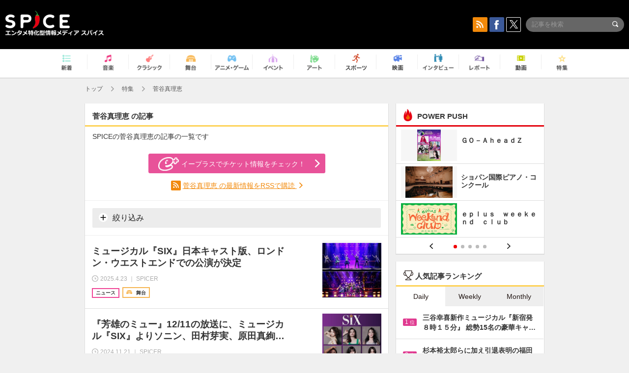

--- FILE ---
content_type: text/html; charset=UTF-8
request_url: https://spice.eplus.jp/featured/0000063570/articles
body_size: 102109
content:
<!DOCTYPE html>
<html xmlns="http://www.w3.org/1999/xhtml" lang="ja">
    <head>
        <meta http-equiv="Content-Type" content="text/html; charset=UTF-8" />
<title>菅谷真理恵 | SPICE - エンタメ特化型情報メディア スパイス</title>

<meta http-equiv="Content-Language" content="ja">
<meta name="google" content="notranslate">

<meta name="viewport" content="width=device-width, initial-scale=1.0, minimum-scale=1.0, maximum-scale=1.0, user-scalable=no" />
<meta http-equiv="X-UA-Compatible" content="IE=edge,chrome=1" />

<meta name="description" content="エンタメ特化型情報メディア「SPICE」の菅谷真理恵の記事の一覧です。">
<meta name="copyright" content="Copyright eplus inc. All Rights Reserved." />

<meta property="og:title" content="菅谷真理恵 | SPICE - エンタメ特化型情報メディア スパイス" />
<meta property="og:type" content="article" />
<meta property="og:image" content="https://spice.eplus.jp/img/icons/logo/ogp.png" />
<meta property="og:url" content="https://spice.eplus.jp/featured/0000063570/articles" />
<meta property="og:site_name" content="SPICE（スパイス）｜エンタメ特化型情報メディア スパイス" />
<meta property="og:description" content="エンタメ特化型情報メディア「SPICE」の菅谷真理恵の記事の一覧です。" />
<meta property="fb:app_id" content="491697727652745" />
<meta name="twitter:card" content="summary_large_image">
<meta name="twitter:site" content="@spice_topics">
<meta name="twitter:title" content="菅谷真理恵 | SPICE - エンタメ特化型情報メディア スパイス">
<meta name="twitter:description" content="エンタメ特化型情報メディア「SPICE」の菅谷真理恵の記事の一覧です。">
<meta name="twitter:image:src" content="https://spice.eplus.jp/img/icons/logo/ogp.png">

<link rel="shortcut icon" type="image/x-icon" href="/img/favicon.ico" />
<link rel="icon" sizes="16x16" href="/img/icons/logo/16x16.png">
<link rel="icon" sizes="32x32" href="/img/icons/logo/32x32.png">
<link rel="icon" sizes="57x57" href="/img/icons/logo/57x57.png">
<link rel="icon" sizes="60x60" href="/img/icons/logo/60x60.png">
<link rel="icon" sizes="70x70" href="/img/icons/logo/70x70.png">
<link rel="icon" sizes="72x72" href="/img/icons/logo/72x72.png">
<link rel="icon" sizes="76x76" href="/img/icons/logo/76x76.png">
<link rel="icon" sizes="96x96" href="/img/icons/logo/96x96.png">
<link rel="icon" sizes="114x114" href="/img/icons/logo/114x114.png">
<link rel="icon" sizes="144x144" href="/img/icons/logo/144x144.png">
<link rel="icon" sizes="120x120" href="/img/icons/logo/120x120.png">
<link rel="apple-touch-icon" type="image/png" sizes="96x96" href="/img/icons/logo/96x96.png">
<link rel="apple-touch-icon" type="image/png" sizes="114x114" href="/img/icons/logo/114x114.png">
<link rel="apple-touch-icon" type="image/png" sizes="144x144" href="/img/icons/logo/144x144.png">
<link rel="apple-touch-icon" type="image/png" sizes="120x120" href="/img/icons/logo/120x120.png">
<link rel="apple-touch-icon" type="image/png" sizes="150x150" href="/img/icons/logo/150x150.png">
<link rel="apple-touch-icon" type="image/png" sizes="152x152" href="/img/icons/logo/152x152.png">
<link rel="apple-touch-icon" type="image/png" sizes="160x160" href="/img/icons/logo/160x160.png">
<link rel="apple-touch-icon" type="image/png" sizes="196x196" href="/img/icons/logo/196x196.png">
<link rel="apple-touch-icon" type="image/png" sizes="310x310" href="/img/icons/logo/310x310.png">
<meta name="msapplication-TileColor" content="#fff">
<meta name="msapplication-square70x70logo" content="/img/icons/logo/70x70.png"/>
<meta name="msapplication-square150x150logo" content="/img/icons/logo/150x150.png"/>
<meta name="msapplication-wide310x150logo" content="/img/icons/logo/310x150.png"/>
<meta name="msapplication-square310x310logo" content="/img/icons/logo/310x310.png"/>
<meta name="theme-color" content="#1e1e1e">

<meta name="apple-mobile-web-app-title" content="SPICE">

<meta name="apple-itunes-app" content="app-id=465887673">
<meta name="google-play-app" content="app-id=jp.eplus.android.all.app">

<link rel="next" href="https://spice.eplus.jp/keywords/0000063570?p=2" />
<link rel="canonical" href="https://spice.eplus.jp/keywords/0000063570" />


<link href="/third_party/bootstrap_customized/css/bootstrap.min.css" rel="stylesheet">
<link rel="stylesheet" href="/third_party/jasny-jquery.smartbanner/jquery.smartbanner.css" type="text/css" media="screen">
<!--Service Specific-->

<link rel="stylesheet" href="/dist/app.min.css"/>
<!--[if lt IE 9]>
<script src="//oss.maxcdn.com/libs/html5shiv/3.7.0/html5shiv.js"></script>
<script src="//oss.maxcdn.com/libs/respond.js/1.3.0/respond.min.js"></script>
<![endif]-->
        <link href="/third_party/slick/slick.css" rel="stylesheet">

    </head>

    <body class="drawer drawer-left">
        <script type="text/javascript">
window.__user_cookie_id = 'D1wl4kkx5QQv3HXxHTjpcQk6yB6imsmDk2we';
</script>
<!-- Google Tag Manager -->
<noscript><iframe src="//www.googletagmanager.com/ns.html?id=GTM-MCRPHL"
height="0" width="0" style="display:none;visibility:hidden"></iframe></noscript>
<script>(function(w,d,s,l,i){w[l]=w[l]||[];w[l].push({'gtm.start':
new Date().getTime(),event:'gtm.js'});var f=d.getElementsByTagName(s)[0],
j=d.createElement(s),dl=l!='dataLayer'?'&l='+l:'';j.async=true;j.src=
'//www.googletagmanager.com/gtm.js?id='+i+dl;f.parentNode.insertBefore(j,f);
})(window,document,'script','dataLayer','GTM-MCRPHL');</script>
<!-- End Google Tag Manager -->

        <div role="banner">
            <div class="drawer-main drawer-default">
                <nav class="drawer-nav slidemenu" role="navigation">
                    <a class="item home clearfix" href="/">
    <div class="media-box"><span class="icon icon-menu home"></span></div><span class="text"> ホームへ戻る</span><span class="icon icon-arrow right gray"></span>
</a>

<h4 class="category-title">特集</h4>
<ul class="featured-list list-unstyled">
        <li>
        <a class="item clearfix" href="https://spice.eplus.jp/featured/0000163038/articles" style="padding-top: 4px;">
        <div class="desc-box featured-desc-box">
            <p>GO-AheadZ</p>
        </div>
        <span class="icon icon-arrow right gray"></span>
        </a>
    </li>
        <li>
        <a class="item clearfix" href="https://spice.eplus.jp/featured/0000172838/articles" style="padding-top: 4px;">
        <div class="desc-box featured-desc-box">
            <p>ショパン国際ピアノ・コンクール</p>
        </div>
        <span class="icon icon-arrow right gray"></span>
        </a>
    </li>
        <li>
        <a class="item clearfix" href="https://spice.eplus.jp/featured/0000120164/articles" style="padding-top: 4px;">
        <div class="desc-box featured-desc-box">
            <p>STAND UP! CLASSIC FESTIVAL</p>
        </div>
        <span class="icon icon-arrow right gray"></span>
        </a>
    </li>
        <li>
        <a class="item clearfix" href="https://spice.eplus.jp/featured/0000166611/articles" style="padding-top: 4px;">
        <div class="desc-box featured-desc-box">
            <p>RUSH BALL 2025 オフィシャルレポート</p>
        </div>
        <span class="icon icon-arrow right gray"></span>
        </a>
    </li>
        <li>
        <a class="item clearfix" href="https://spice.eplus.jp/featured/0000172169/articles" style="padding-top: 4px;">
        <div class="desc-box featured-desc-box">
            <p>BRAHMAN 30th Anniversary</p>
        </div>
        <span class="icon icon-arrow right gray"></span>
        </a>
    </li>
        <li>
        <a class="item clearfix" href="https://spice.eplus.jp/featured/0000172137/articles" style="padding-top: 4px;">
        <div class="desc-box featured-desc-box">
            <p>K-Musical Market</p>
        </div>
        <span class="icon icon-arrow right gray"></span>
        </a>
    </li>
        <li>
        <a class="item clearfix" href="https://spice.eplus.jp/featured/0000171590/articles" style="padding-top: 4px;">
        <div class="desc-box featured-desc-box">
            <p>届け!スタミュミュ愛</p>
        </div>
        <span class="icon icon-arrow right gray"></span>
        </a>
    </li>
        <li>
        <a class="item clearfix" href="https://spice.eplus.jp/featured/0000170284/articles" style="padding-top: 4px;">
        <div class="desc-box featured-desc-box">
            <p>ミュージカル『LAZARUS』上演記念特別連載 ～より楽しみ、理解するために～</p>
        </div>
        <span class="icon icon-arrow right gray"></span>
        </a>
    </li>
        <li>
        <a class="item clearfix" href="https://spice.eplus.jp/featured/0000169895/articles" style="padding-top: 4px;">
        <div class="desc-box featured-desc-box">
            <p>FAVOY</p>
        </div>
        <span class="icon icon-arrow right gray"></span>
        </a>
    </li>
        <li>
        <a class="item clearfix" href="https://spice.eplus.jp/featured/0000170582/articles" style="padding-top: 4px;">
        <div class="desc-box featured-desc-box">
            <p>eplus weekend club</p>
        </div>
        <span class="icon icon-arrow right gray"></span>
        </a>
    </li>
    </ul>
<a class="item link-featured clearfix" href="https://spice.eplus.jp/featured">
    <div class="media-box"><span class="icon icon-menu ico-feature"></span></div><span class="text">特集をもっと見る</span><span class="icon icon-arrow right gray"></span>
</a>


<h4 class="category-title">記事種別</h4>
<ul class="list-unstyled">
    <li><a class="item movie clearfix" href="https://spice.eplus.jp/articles/movies">
        <div class="media-box"><span class="icon icon-menu movie"></span></div><span class="text">動画</span><span class="icon icon-arrow right gray"></span>
        </a></li>
    <li><a class="item interview clearfix" href="/articles/interviews">
        <div class="media-box"><span class="icon icon-menu interview"></span></div><span class="text">インタビュー</span><span class="icon icon-arrow right gray"></span>
    </a></li>
    <li><a class="item report clearfix" href="/articles/reports">
        <div class="media-box"><span class="icon icon-menu report"></span></div><span class="text">レポート</span><span class="icon icon-arrow right gray"></span>
    </a></li>
</ul>

<h4 class="category-title">カテゴリー</h4>
<ul class="list-unstyled">
    <li><a class="item all clearfix" href="https://spice.eplus.jp/articles">
        <div class="media-box"><span class="icon icon-menu all"></span></div><span class="text">新着</span><span class="icon icon-arrow right gray"></span>
        </a></li>
    <li><a class="item music clearfix" href="https://spice.eplus.jp/articles/music">
        <div class="media-box"><span class="icon icon-menu music"></span></div><span class="text">音楽</span><span class="icon icon-arrow right gray"></span>
        </a></li>
    <li><a class="item classic clearfix" href="https://spice.eplus.jp/articles/classic">
        <div class="media-box"><span class="icon icon-menu classic"></span></div><span class="text">クラシック</span><span class="icon icon-arrow right gray"></span>
        </a></li>
    <li><a class="item drama clearfix" href="https://spice.eplus.jp/articles/play">
        <div class="media-box"><span class="icon icon-menu drama"></span></div><span class="text">舞台</span><span class="icon icon-arrow right gray"></span>
        </a></li>
    <li><a class="item game clearfix" href="https://spice.eplus.jp/articles/animation_or_game">
        <div class="media-box"><span class="icon icon-menu game"></span></div><span class="text">アニメ/ゲーム</span><span class="icon icon-arrow right gray"></span>
        </a></li>
    <li><a class="item event clearfix" href="https://spice.eplus.jp/articles/event_or_leisure">
        <div class="media-box"><span class="icon icon-menu event"></span></div><span class="text">イベント/レジャー</span><span class="icon icon-arrow right gray"></span>
        </a></li>
    <li><a class="item art clearfix" href="https://spice.eplus.jp/articles/art">
        <div class="media-box"><span class="icon icon-menu art"></span></div><span class="text">アート</span><span class="icon icon-arrow right gray"></span>
        </a></li>
    <li><a class="item sports clearfix" href="/articles/sports">
        <div class="media-box"><span class="icon icon-menu sports"></span></div><span class="text">スポーツ</span><span class="icon icon-arrow right gray"></span>
    </a></li>
    <li><a class="item cinema clearfix" href="/articles/cinema">
        <div class="media-box"><span class="icon icon-menu cinema"></span></div><span class="text">映画</span><span class="icon icon-arrow right gray"></span>
    </a></li>
</ul>

<div class="item"></div>
                </nav>
            </div>
        </div>

        <div class="drawer-overlay">
            <!-- content -->
            <div class="clearfix">
                <div class="page-body">
                    <header class="app-hidden">
    <div class="site-header clearfix">
                <div class="header-above container">
                        <div id="drawer-btn" class="pull-left visible-xs-block drawer-btn">
                <span class="icon icon-header-menu">&nbsp;</span>
            </div>
                                    <a class="pull-right visible-xs-block" data-toggle="collapse" href="#sp-search" aria-expanded="false" aria-controls="sp-search">
                <span class="icon icon-search">&nbsp;</span>
            </a>
                                    <a class="logo" href="/">&nbsp;</a>

                        <div class="column3-banner-box pull-right hidden-xs clearfix">
                                    <div class="sns-buttons-3column-banner hidden">
                        <a class="sns-text" href="https://www.facebook.com/spiceofficial" target="_blank" style="margin-right:10px;">
                            <span class="btn btn-sns square facebook">
                                <span class="icon icon-facebook"></span>
                            </span>
                            facebook
                        </a>
                        <a href="https://twitter.com/spice_topics" target="_blank" class="sns-text btn btn-sns square twitter">
                            <span class="btn btn-sns square twitter">
                                <span class="icon icon-twitter"></span>
                            </span>
                            twitter
                        </a>
                    </div>
                    <form class="pull-right" id="pc-header-search">
                        <div class="pc-search-wrapper" id="pc-search">
                            <input type="text" class="search-field form-control" name="keywords[]" placeholder="記事を検索"/>
                            <button class="submit" type="submit">
                                <span class="icon icon-search-in-field"></span>
                            </button>
                        </div>
                    </form>
                    <div class="sns-buttons-default pull-right hidden-md">
                        <a href="/rss" class="btn btn-sns square rss">
                            <span class="icon icon-rss"></span>
                        </a>
                        <a href="https://www.facebook.com/spiceofficial" target="_blank" class="btn btn-sns square facebook">
                            <span class="icon icon-facebook"></span>
                        </a>
                        <a href="https://twitter.com/spice_topics" target="_blank" class="btn btn-sns square twitter">
                            <span class="icon icon-twitter"></span>
                        </a>
                    </div>
                
                            </div>
        </div>

                        <div class="sp-search container collapse" id="sp-search">
            <form id="sp-header-search">
                <div class="sp-search-wrapper">
                    <input type="search" class="search-field form-control hidden-sm hidden-md hidden-lg" name="keywords[]" placeholder="記事を検索"/>
                    <button class="submit hidden-sm hidden-md hidden-lg" type="submit">
                        <span class="icon icon-search-in-field"></span>
                    </button>
                </div>
            </form>
        </div>
                    </div>

    <div id="category-menu-wrapper" class="">
                        
        <!-- begin category-menu -->
        <nav class="category-menu-wrapper grid">
        <ul class="header-category-menu list-unstyled clearfix">
            <li class="rb-sm-only"><a class="rb-top" href="/"> <span class="icon icon-menu-name top"></span> <span class="rb-label">トップ</span></a></li>
            <li><a class="new" href="https://spice.eplus.jp/articles">
                <span class="icon icon-menu-name rb-new"></span>
                <span class="rb-label">新着</span>
                </a></li>
            <li><a class="music" href="https://spice.eplus.jp/articles/music">
                <span class="icon icon-menu-name music"></span>
                <span class="rb-label">音楽</span>
                </a></li>
            <li><a class="classic" href="https://spice.eplus.jp/articles/classic">
                <span class="icon icon-menu-name classic"></span>
                <span class="rb-label">クラシック</span>
                </a></li>
            <li><a class="drama" href="https://spice.eplus.jp/articles/play">
                <span class="icon icon-menu-name drama"></span>
                <span class="rb-label">舞台</span>
                </a></li>
            <li><a class="game" href="https://spice.eplus.jp/articles/animation_or_game">
                <span class="icon icon-menu-name game"></span>
                <span class="rb-label">アニメ・ゲーム</span>
                </a></li>
            <li><a class="event" href="https://spice.eplus.jp/articles/event_or_leisure">
                <span class="icon icon-menu-name event"></span>
                <span class="rb-label">イベント</span>
                </a></li>
            <li><a class="art" href="https://spice.eplus.jp/articles/art">
                <span class="icon icon-menu-name art"></span>
                <span class="rb-label">アート</span>
                </a></li>
            <li><a class="sports" href="https://spice.eplus.jp/articles/sports">
                <span class="icon icon-menu-name sports"></span>
                <span class="rb-label">スポーツ</span>
                </a></li>
            <li><a class="cinema" href="https://spice.eplus.jp/articles/cinema">
                <span class="icon icon-menu-name cinema"></span>
                <span class="rb-label">映画</span>
                </a></li>
            <li><a class="interview" href="https://spice.eplus.jp/articles/interviews">
                <span class="icon icon-menu-name interview"></span>
                <span class="rb-label">インタビュー</span>
                </a></li>
            <li><a class="report" href="https://spice.eplus.jp/articles/reports">
                <span class="icon icon-menu-name report"></span>
                <span class="rb-label">レポート</span>
                </a></li>
            <li><a class="movie" href="https://spice.eplus.jp/articles/movies">
                <span class="icon icon-menu-name movie"></span>
                <span class="rb-label">動画</span>
                </a></li>
            <li><a class="feature" href="https://spice.eplus.jp/featured">
                <span class="icon icon-menu-name feature"></span>
                <span class="rb-label">特集</span>
                </a></li>
        </ul>
        </nav>
        <!-- end category-menu -->
    </div>


    	    <div class="breadcrumb-area hidden-xs">
    <div class="container breadcrumb-container">
        <ul class="list-inline list-unstyled">
			<li><a href="/">トップ</a><span class="icon icon-arrow gray right"></span></li>
                        <li>
                                                            <a href="/featured">特集</a>
                                        <span class="icon icon-arrow gray right"></span>
                            </li>
                        <li>
                                    菅谷真理恵
                            </li>
                    </ul>
    </div>
</div>

    </header>

                    <div class="container contents-container">

                                                <div class="two-column-page row">

                                                        
                            <main class="col-md-8 sp-col">
                            
<div class="grid" style="margin-top: 0;">
    <h1 class="title-underline">
        <span class="bold">菅谷真理恵 の記事</span>
    </h1>
    <p style="padding:0 15px;margin-bottom:20px;">SPICEの菅谷真理恵の記事の一覧です</p>
        
    <div style="padding: 5px 15px 15px;border-bottom:1px solid #eee;">
                                <a class="btn btn-radius btn-pink-eplus" href="https://eplus.jp/sf/word/0000063570" target="_blank" style="display: block;width: 100%;max-width: 360px;margin: 0 auto 15px;">
            <span class="icon icon-eplus"></span>イープラスでチケット情報をチェック！
        </a>
        
        <div class="rss-keyword-link text-center">
            <span class="btn btn-sns square rss">
                <span class="icon icon-rss"></span>
            </span>
            <a href="http://spice-api.eplus.jp/rss/keywords/0000063570/latest.xml?encoded=1" style="color: #f2890a;text-decoration: underline;">
                菅谷真理恵 の最新情報をRSSで購読
            </a>
            <span class="icon icon-arrow orange right hidden-xs"></span>
        </div>

        <hr style="margin:15px -15px;">
        
                
        <a class="btn btn-gray btn-search rb-sm-hide" data-toggle="collapse" href="#check-search-form" aria-expanded="false" aria-controls="check-search-form" style="display:block;width:100%;">
            <span class="icon icon-plus"></span> 絞り込み
        </a>
        <div class="collapse" id="check-search-form">
            <form class="checkbtn-search-form form-horizontal">
    <div class="form-group">
                <div class="col-xs-2">
            <span class="control-label">ジャンル</span>
        </div>
        <div class="col-xs-10">
                                                        <div class="col-xs-6 col-sm-4 col-md-4 field-padding">
                    <label class="check-btn">
                        <input type="checkbox" name="genre_ids[]" value="1"> 音楽
                    </label>
                </div>
                                                            <div class="col-xs-6 col-sm-4 col-md-4 field-padding">
                    <label class="check-btn">
                        <input type="checkbox" name="genre_ids[]" value="2"> クラシック
                    </label>
                </div>
                                                            <div class="col-xs-6 col-sm-4 col-md-4 field-padding">
                    <label class="check-btn">
                        <input type="checkbox" name="genre_ids[]" value="3"> 舞台
                    </label>
                </div>
                                                            <div class="col-xs-6 col-sm-4 col-md-4 field-padding">
                    <label class="check-btn">
                        <input type="checkbox" name="genre_ids[]" value="4"> アニメ/ゲーム
                    </label>
                </div>
                                                            <div class="col-xs-6 col-sm-4 col-md-4 field-padding">
                    <label class="check-btn">
                        <input type="checkbox" name="genre_ids[]" value="5"> イベント
                    </label>
                </div>
                                                            <div class="col-xs-6 col-sm-4 col-md-4 field-padding">
                    <label class="check-btn">
                        <input type="checkbox" name="genre_ids[]" value="6"> アート
                    </label>
                </div>
                                                            <div class="col-xs-6 col-sm-4 col-md-4 field-padding">
                    <label class="check-btn">
                        <input type="checkbox" name="genre_ids[]" value="7"> スポーツ
                    </label>
                </div>
                                                            <div class="col-xs-6 col-sm-4 col-md-4 field-padding">
                    <label class="check-btn">
                        <input type="checkbox" name="genre_ids[]" value="8"> 映画
                    </label>
                </div>
                                                </div>
    </div>
    <div class="form-group">
        <div class="col-xs-2">
            <span class="control-label">記事種別</span>
        </div>
        <div class="col-xs-10">
                                                        <div class="col-xs-6 col-sm-4 col-md-4 field-padding">
                    <label class="check-btn">
                        <input type="checkbox" name="type_ids[]" value="4"> 動画
                    </label>
                </div>
                                                            <div class="col-xs-6 col-sm-4 col-md-4 field-padding">
                    <label class="check-btn">
                        <input type="checkbox" name="type_ids[]" value="101"> ニュース
                    </label>
                </div>
                                                            <div class="col-xs-6 col-sm-4 col-md-4 field-padding">
                    <label class="check-btn">
                        <input type="checkbox" name="type_ids[]" value="102"> インタビュー
                    </label>
                </div>
                                                            <div class="col-xs-6 col-sm-4 col-md-4 field-padding">
                    <label class="check-btn">
                        <input type="checkbox" name="type_ids[]" value="103"> レポート
                    </label>
                </div>
                                                            <div class="col-xs-6 col-sm-4 col-md-4 field-padding">
                    <label class="check-btn">
                        <input type="checkbox" name="type_ids[]" value="104"> コラム
                    </label>
                </div>
                                                            <div class="col-xs-6 col-sm-4 col-md-4 field-padding">
                    <label class="check-btn">
                        <input type="checkbox" name="type_ids[]" value="105"> 特集
                    </label>
                </div>
                                                </div>
    </div>
    <div class="form-group">
        <div class="col-xs-2">
            <span class="control-label">SPICER</span>
        </div>
        <div class="col-xs-10">
                        <div class="col-xs-6 col-sm-4 col-md-4 field-padding">
                <label class="check-btn">
                    <input type="checkbox" name="special_flag[]" value="1"> SPICER+
                </label>
            </div>
            <div class="col-xs-6 col-sm-4 col-md-4 field-padding">
                <label class="check-btn">
                    <input type="checkbox" name="special_flag[]" value="0"> SPICER
                </label>
            </div>
            
        </div>
    </div>
                    <input name="keyword_id" type="hidden" value="0000063570"/>
        <div class="submit-group clearfix">
        <input class="btn btn-gray" type="reset" value="クリア"/>
        <button class="btn btn-pink" type="submit">上記の条件で絞り込む</button>
    </div>
</form>
        </div>
            </div>
    <div id="result-area">
        <ul class="article-list list-unstyled">
            
     
                    <li>
                <a class="cell desc-left" href="/articles/337340">
                    <h5 class="title"><span class="js-ellipsis">ミュージカル『SIX』日本キャスト版、ロンドン・ウエストエンドでの公演が決定</span></h5>
                    <div class="info clearfix">
                        <div class="time full-width">
                            <span class="icon icon-clock"></span>
                                                            <span class="time-text js-ellipsis-sp"> 2025.4.23 ｜ SPICER</span>
                                                    </div>
                                                <div class="type clearfix">
                            <div class="rb-wrap-icon-text">
                                                                                                <div class="icon rb-icon-text rb-icon-text--news">
                                                                        ニュース
                                </div>
                                                                                                                            <div class="icon rb-icon-text rb-icon-text--drama">
                                                                        <span class="icon rb-icon-cat rb-icon-cat--drama"></span>
                                                                        舞台
                                </div>
                                                                                        </div>
                        </div>
                                            </div>
                </a>
                <a class="thumb cell" href="/articles/337340">
                    <div class="thumb-wrap">
                                                                                                            <img class="lazy" src="/img/bg/1.gif" data-original="https://spice.eplus.jp/images/s93WBhWwx2YOaJIc0SC9GfjfS8HNEQxnK8WXLhzE6DEl8fikRvwbyhV9faFqYW1c/small" alt="ミュージカル『SIX』日本キャスト版、ロンドン・ウエストエンドでの公演が決定"/>
                                                                        </div>
                </a>
            </li>
             
                    <li>
                <a class="cell desc-left" href="/articles/333619">
                    <h5 class="title"><span class="js-ellipsis">『芳雄のミュー』12/11の放送に、ミュージカル『SIX』よりソニン、田村芽実、原田真絢、菅谷真理恵、鈴木愛理、和希そらがゲスト出演</span></h5>
                    <div class="info clearfix">
                        <div class="time full-width">
                            <span class="icon icon-clock"></span>
                                                            <span class="time-text js-ellipsis-sp"> 2024.11.21 ｜ SPICER</span>
                                                    </div>
                                                <div class="type clearfix">
                            <div class="rb-wrap-icon-text">
                                                                                                <div class="icon rb-icon-text rb-icon-text--news">
                                                                        ニュース
                                </div>
                                                                                                                            <div class="icon rb-icon-text rb-icon-text--drama">
                                                                        <span class="icon rb-icon-cat rb-icon-cat--drama"></span>
                                                                        舞台
                                </div>
                                                                                        </div>
                        </div>
                                            </div>
                </a>
                <a class="thumb cell" href="/articles/333619">
                    <div class="thumb-wrap">
                                                                                                            <img class="lazy" src="/img/bg/1.gif" data-original="https://spice.eplus.jp/images/Zztg5z9c5rVTKuPEwKEZxripCrbppZMiEEJvKCwfsXwFxNkx4GZ2fNIkGEarItER/small" alt="『芳雄のミュー』12/11の放送に、ミュージカル『SIX』よりソニン、田村芽実、原田真絢、菅谷真理恵、鈴木愛理、和希そらがゲスト出演"/>
                                                                        </div>
                </a>
            </li>
             
                    <li>
                <a class="cell desc-left" href="/articles/331540">
                    <h5 class="title"><span class="js-ellipsis">ミュージカル『SIX』日本キャスト版、6名の王妃役が決定　世界基準のオーディションで選ばれたWキャストで上演</span></h5>
                    <div class="info clearfix">
                        <div class="time full-width">
                            <span class="icon icon-clock"></span>
                                                            <span class="time-text js-ellipsis-sp"> 2024.8.29 ｜ SPICER</span>
                                                    </div>
                                                <div class="type clearfix">
                            <div class="rb-wrap-icon-text">
                                                                                                <div class="icon rb-icon-text rb-icon-text--news">
                                                                        ニュース
                                </div>
                                                                                                                            <div class="icon rb-icon-text rb-icon-text--movie">
                                                                        <span class="icon rb-icon-cat rb-icon-cat--movie"></span>
                                                                        動画
                                </div>
                                                                                                                            <div class="icon rb-icon-text rb-icon-text--drama">
                                                                        <span class="icon rb-icon-cat rb-icon-cat--drama"></span>
                                                                        舞台
                                </div>
                                                                                        </div>
                        </div>
                                            </div>
                </a>
                <a class="thumb cell" href="/articles/331540">
                    <div class="thumb-wrap">
                                                                                                            <img class="lazy" src="/img/bg/1.gif" data-original="https://spice.eplus.jp/images/OaDz5ThNaKIRAjKHvTGRv22f5ZHFYMIKPTE7EpLGVCKaooOc0BVsWUyGEW7ZWB9U/small" alt="ミュージカル『SIX』日本キャスト版、6名の王妃役が決定　世界基準のオーディションで選ばれたWキャストで上演"/>
                                                                        </div>
                </a>
            </li>
             
                    <li>
                <a class="cell desc-left" href="/articles/319829">
                    <h5 class="title"><span class="js-ellipsis">『ムーラン・ルージュ！ ザ・ミュージカル』本公演が遂に開幕～舞台写真紹介</span></h5>
                    <div class="info clearfix">
                        <div class="time full-width">
                            <span class="icon icon-clock"></span>
                                                            <span class="time-text js-ellipsis-sp"> 2023.6.30 ｜ SPICER</span>
                                                    </div>
                                                <div class="type clearfix">
                            <div class="rb-wrap-icon-text">
                                                                                                <div class="icon rb-icon-text rb-icon-text--report">
                                                                        <span class="icon rb-icon-cat rb-icon-cat--report"></span>
                                                                        レポート
                                </div>
                                                                                                                            <div class="icon rb-icon-text rb-icon-text--drama">
                                                                        <span class="icon rb-icon-cat rb-icon-cat--drama"></span>
                                                                        舞台
                                </div>
                                                                                        </div>
                        </div>
                                            </div>
                </a>
                <a class="thumb cell" href="/articles/319829">
                    <div class="thumb-wrap">
                                                                                                            <img class="lazy" src="/img/bg/1.gif" data-original="https://spice.eplus.jp/images/SP0xRiCECvblcVlmn84hIGTRP9eCPTkxxsGHBwa8rbmI0RdSTh3ojhHqrGghcGGt/small" alt="『ムーラン・ルージュ！ ザ・ミュージカル』本公演が遂に開幕～舞台写真紹介"/>
                                                                        </div>
                </a>
            </li>
             
                    <li>
                <a class="cell desc-left" href="/articles/319391">
                    <h5 class="title"><span class="js-ellipsis">“マジック”にかかれる日が待ち遠しい～『ムーラン・ルージュ！ザ・ミュージカル』稽古場オフィシャルレポート公開</span></h5>
                    <div class="info clearfix">
                        <div class="time full-width">
                            <span class="icon icon-clock"></span>
                                                            <span class="time-text js-ellipsis-sp"> 2023.6.16 ｜ SPICER</span>
                                                    </div>
                                                <div class="type clearfix">
                            <div class="rb-wrap-icon-text">
                                                                                                <div class="icon rb-icon-text rb-icon-text--news">
                                                                        ニュース
                                </div>
                                                                                                                            <div class="icon rb-icon-text rb-icon-text--drama">
                                                                        <span class="icon rb-icon-cat rb-icon-cat--drama"></span>
                                                                        舞台
                                </div>
                                                                                        </div>
                        </div>
                                            </div>
                </a>
                <a class="thumb cell" href="/articles/319391">
                    <div class="thumb-wrap">
                                                                                                            <img class="lazy" src="/img/bg/1.gif" data-original="https://spice.eplus.jp/images/TqMSKpJJzKLssIOjsmHblzyuh6FGuUGhbtX56iYgO5pzNUqpeTlFv0hpHNSqqmJg/small" alt="“マジック”にかかれる日が待ち遠しい～『ムーラン・ルージュ！ザ・ミュージカル』稽古場オフィシャルレポート公開"/>
                                                                        </div>
                </a>
            </li>
             
                    <li>
                <a class="cell desc-left" href="/articles/314147">
                    <h5 class="title"><span class="js-ellipsis">望海風斗・平原綾香、井上芳雄・甲斐翔真らの出演が決定　『ムーラン・ルージュ！ザ・ミュージカル』日本版キャスト発表</span></h5>
                    <div class="info clearfix">
                        <div class="time full-width">
                            <span class="icon icon-clock"></span>
                                                            <span class="time-text js-ellipsis-sp"> 2023.2.2 ｜ SPICER</span>
                                                    </div>
                                                <div class="type clearfix">
                            <div class="rb-wrap-icon-text">
                                                                                                <div class="icon rb-icon-text rb-icon-text--news">
                                                                        ニュース
                                </div>
                                                                                                                            <div class="icon rb-icon-text rb-icon-text--drama">
                                                                        <span class="icon rb-icon-cat rb-icon-cat--drama"></span>
                                                                        舞台
                                </div>
                                                                                        </div>
                        </div>
                                            </div>
                </a>
                <a class="thumb cell" href="/articles/314147">
                    <div class="thumb-wrap">
                                                                                                            <img class="lazy" src="/img/bg/1.gif" data-original="https://spice.eplus.jp/images/eH6WCp2PkcF8Tms6qfa8SX1YMnRVMHtbGILzuyZixhuGB4IhOB8ApEd2FkNGEaBa/small" alt="望海風斗・平原綾香、井上芳雄・甲斐翔真らの出演が決定　『ムーラン・ルージュ！ザ・ミュージカル』日本版キャスト発表"/>
                                                                        </div>
                </a>
            </li>
             
                    <li>
                <a class="cell desc-left" href="/articles/311093">
                    <h5 class="title"><span class="js-ellipsis">柚希礼音、美弥るりから女性キャストが美しく力強いショーを繰り広げる　SHOW-ism Ⅺ『BERBER RENDEZVOUS』会見＆ゲネプロレポート</span></h5>
                    <div class="info clearfix">
                        <div class="time full-width">
                            <span class="icon icon-clock"></span>
                                                            <span class="time-text js-ellipsis-sp"> 2022.11.20 ｜ SPICER</span>
                                                    </div>
                                                <div class="type clearfix">
                            <div class="rb-wrap-icon-text">
                                                                                                <div class="icon rb-icon-text rb-icon-text--report">
                                                                        <span class="icon rb-icon-cat rb-icon-cat--report"></span>
                                                                        レポート
                                </div>
                                                                                                                            <div class="icon rb-icon-text rb-icon-text--drama">
                                                                        <span class="icon rb-icon-cat rb-icon-cat--drama"></span>
                                                                        舞台
                                </div>
                                                                                        </div>
                        </div>
                                            </div>
                </a>
                <a class="thumb cell" href="/articles/311093">
                    <div class="thumb-wrap">
                                                                                                            <img class="lazy" src="/img/bg/1.gif" data-original="https://spice.eplus.jp/images/ClOwECAmG8adWZZqhtDPQyYMlKqPIH0Fb7ucUIc9tjwzXQL69zLL8ED5Lt2AaD8N/small" alt="柚希礼音、美弥るりから女性キャストが美しく力強いショーを繰り広げる　SHOW-ism Ⅺ『BERBER RENDEZVOUS』会見＆ゲネプロレポート"/>
                                                                        </div>
                </a>
            </li>
             
                    <li>
                <a class="cell desc-left" href="/articles/308581">
                    <h5 class="title"><span class="js-ellipsis">柚希礼音、美弥るりか主演のSHOW-ism最新作　花乃まりあ・愛月ひかる・昆 夏美・新妻聖子・涼風真世・瀬戸かずや・ソニンがゲスト出演</span></h5>
                    <div class="info clearfix">
                        <div class="time full-width">
                            <span class="icon icon-clock"></span>
                                                            <span class="time-text js-ellipsis-sp"> 2022.9.27 ｜ SPICER</span>
                                                    </div>
                                                <div class="type clearfix">
                            <div class="rb-wrap-icon-text">
                                                                                                <div class="icon rb-icon-text rb-icon-text--news">
                                                                        ニュース
                                </div>
                                                                                                                            <div class="icon rb-icon-text rb-icon-text--drama">
                                                                        <span class="icon rb-icon-cat rb-icon-cat--drama"></span>
                                                                        舞台
                                </div>
                                                                                        </div>
                        </div>
                                            </div>
                </a>
                <a class="thumb cell" href="/articles/308581">
                    <div class="thumb-wrap">
                                                                                                            <img class="lazy" src="/img/bg/1.gif" data-original="https://spice.eplus.jp/images/PWGbr3j7bOy81YLTlTuGGtZv0KEqYz6YehqFe7Fd37R1Yil1AC2vWcKuj2QVnl5J/small" alt="柚希礼音、美弥るりか主演のSHOW-ism最新作　花乃まりあ・愛月ひかる・昆 夏美・新妻聖子・涼風真世・瀬戸かずや・ソニンがゲスト出演"/>
                                                                        </div>
                </a>
            </li>
             
                    <li>
                <a class="cell desc-left" href="/articles/307056">
                    <h5 class="title"><span class="js-ellipsis">アイナ・ジ・エンドがミュージカル初主演　ブロードウェイミュージカル『ジャニス』開幕</span></h5>
                    <div class="info clearfix">
                        <div class="time full-width">
                            <span class="icon icon-clock"></span>
                                                            <span class="time-text js-ellipsis-sp"> 2022.8.23 ｜ SPICER</span>
                                                    </div>
                                                <div class="type clearfix">
                            <div class="rb-wrap-icon-text">
                                                                                                <div class="icon rb-icon-text rb-icon-text--news">
                                                                        ニュース
                                </div>
                                                                                                                            <div class="icon rb-icon-text rb-icon-text--drama">
                                                                        <span class="icon rb-icon-cat rb-icon-cat--drama"></span>
                                                                        舞台
                                </div>
                                                                                        </div>
                        </div>
                                            </div>
                </a>
                <a class="thumb cell" href="/articles/307056">
                    <div class="thumb-wrap">
                                                                                                            <img class="lazy" src="/img/bg/1.gif" data-original="https://spice.eplus.jp/images/qMqbB4jOvhiv0iXDHvdLAUUN3eaUmwboh4GkRDX4UhSPEjTh5CZZdBFBhRZqSnby/small" alt="アイナ・ジ・エンドがミュージカル初主演　ブロードウェイミュージカル『ジャニス』開幕"/>
                                                                        </div>
                </a>
            </li>
             
                    <li>
                <a class="cell desc-left" href="/articles/306292">
                    <h5 class="title"><span class="js-ellipsis">柚希礼音、美弥るりか らオール女性キャストで贈るSHOW-ismⅪ『BERBER RENDEZVOUS』上演決定</span></h5>
                    <div class="info clearfix">
                        <div class="time full-width">
                            <span class="icon icon-clock"></span>
                                                            <span class="time-text js-ellipsis-sp"> 2022.8.4 ｜ SPICER</span>
                                                    </div>
                                                <div class="type clearfix">
                            <div class="rb-wrap-icon-text">
                                                                                                <div class="icon rb-icon-text rb-icon-text--news">
                                                                        ニュース
                                </div>
                                                                                                                            <div class="icon rb-icon-text rb-icon-text--drama">
                                                                        <span class="icon rb-icon-cat rb-icon-cat--drama"></span>
                                                                        舞台
                                </div>
                                                                                        </div>
                        </div>
                                            </div>
                </a>
                <a class="thumb cell" href="/articles/306292">
                    <div class="thumb-wrap">
                                                                                                            <img class="lazy" src="/img/bg/1.gif" data-original="https://spice.eplus.jp/images/MY9hxnQ8JMQbhUaKlRRK9HXyeKrBjBRyEf2gbhHDcbCOB95jNH4nlK7gKTBgpugf/small" alt="柚希礼音、美弥るりか らオール女性キャストで贈るSHOW-ismⅪ『BERBER RENDEZVOUS』上演決定"/>
                                                                        </div>
                </a>
            </li>
             
                    <li>
                <a class="cell desc-left" href="/articles/303272">
                    <h5 class="title"><span class="js-ellipsis">アイナ・ジ・エンドがミュージカル初主演　UA、浦嶋りんこ、藤原さくら、⻑屋晴⼦（緑⻩⾊社会）ら出演　ブロードウェイミュージカル『ジャニス』日本初上演決定</span></h5>
                    <div class="info clearfix">
                        <div class="time full-width">
                            <span class="icon icon-clock"></span>
                                                            <span class="time-text js-ellipsis-sp"> 2022.5.26 ｜ SPICER</span>
                                                    </div>
                                                <div class="type clearfix">
                            <div class="rb-wrap-icon-text">
                                                                                                <div class="icon rb-icon-text rb-icon-text--news">
                                                                        ニュース
                                </div>
                                                                                                                            <div class="icon rb-icon-text rb-icon-text--drama">
                                                                        <span class="icon rb-icon-cat rb-icon-cat--drama"></span>
                                                                        舞台
                                </div>
                                                                                        </div>
                        </div>
                                            </div>
                </a>
                <a class="thumb cell" href="/articles/303272">
                    <div class="thumb-wrap">
                                                                                                            <img class="lazy" src="/img/bg/1.gif" data-original="https://spice.eplus.jp/images/WHQu1CZCwKMVUw3ADKviFzapyZ1a7B9Cno5b6iwBujtPFsYQydlymE42gVaq5K9e/small" alt="アイナ・ジ・エンドがミュージカル初主演　UA、浦嶋りんこ、藤原さくら、⻑屋晴⼦（緑⻩⾊社会）ら出演　ブロードウェイミュージカル『ジャニス』日本初上演決定"/>
                                                                        </div>
                </a>
            </li>
             
                    <li>
                <a class="cell desc-left" href="/articles/289142">
                    <h5 class="title"><span class="js-ellipsis">ミュージカル『ジャック・ザ・リッパー』ビジュアル撮影キャストコメント、プロモーション動画が到着</span></h5>
                    <div class="info clearfix">
                        <div class="time full-width">
                            <span class="icon icon-clock"></span>
                                                            <span class="time-text js-ellipsis-sp"> 2021.6.25 ｜ SPICER</span>
                                                    </div>
                                                <div class="type clearfix">
                            <div class="rb-wrap-icon-text">
                                                                                                <div class="icon rb-icon-text rb-icon-text--news">
                                                                        ニュース
                                </div>
                                                                                                                            <div class="icon rb-icon-text rb-icon-text--movie">
                                                                        <span class="icon rb-icon-cat rb-icon-cat--movie"></span>
                                                                        動画
                                </div>
                                                                                                                            <div class="icon rb-icon-text rb-icon-text--drama">
                                                                        <span class="icon rb-icon-cat rb-icon-cat--drama"></span>
                                                                        舞台
                                </div>
                                                                                        </div>
                        </div>
                                            </div>
                </a>
                <a class="thumb cell" href="/articles/289142">
                    <div class="thumb-wrap">
                                                                                                            <img class="lazy" src="/img/bg/1.gif" data-original="https://spice.eplus.jp/images/HGKCi48LE8t0GbMx0BRrP9gHv43xZpgfHyzIdO55eLM8sKaaY1BdJRQ1CILbl8ID/small" alt="ミュージカル『ジャック・ザ・リッパー』ビジュアル撮影キャストコメント、プロモーション動画が到着"/>
                                                                        </div>
                </a>
            </li>
             
                    <li>
                <a class="cell desc-left" href="/articles/287633">
                    <h5 class="title"><span class="js-ellipsis">ミュージカル『ジャック・ザ・リッパー』木村達成・小野賢章ら、男性メインキャスト6名の顔の”パーツ”を組み合わせたキービジュアルが公開</span></h5>
                    <div class="info clearfix">
                        <div class="time full-width">
                            <span class="icon icon-clock"></span>
                                                            <span class="time-text js-ellipsis-sp"> 2021.5.25 ｜ SPICER</span>
                                                    </div>
                                                <div class="type clearfix">
                            <div class="rb-wrap-icon-text">
                                                                                                <div class="icon rb-icon-text rb-icon-text--news">
                                                                        ニュース
                                </div>
                                                                                                                            <div class="icon rb-icon-text rb-icon-text--drama">
                                                                        <span class="icon rb-icon-cat rb-icon-cat--drama"></span>
                                                                        舞台
                                </div>
                                                                                        </div>
                        </div>
                                            </div>
                </a>
                <a class="thumb cell" href="/articles/287633">
                    <div class="thumb-wrap">
                                                                                                            <img class="lazy" src="/img/bg/1.gif" data-original="https://spice.eplus.jp/images/Dngpv4nCyoqQrkTARkCMyPCe3a1ooxzBvDDCgrszAPCRMBO1FXUMjWzdiWMkaz02/small" alt="ミュージカル『ジャック・ザ・リッパー』木村達成・小野賢章ら、男性メインキャスト6名の顔の”パーツ”を組み合わせたキービジュアルが公開"/>
                                                                        </div>
                </a>
            </li>
             
                    <li>
                <a class="cell desc-left" href="/articles/284996">
                    <h5 class="title"><span class="js-ellipsis">『IN THE HEIGHTS イン・ザ・ハイツ』日本版、開幕</span></h5>
                    <div class="info clearfix">
                        <div class="time full-width">
                            <span class="icon icon-clock"></span>
                                                            <span class="time-text js-ellipsis-sp"> 2021.3.28 ｜ SPICER</span>
                                                    </div>
                                                <div class="type clearfix">
                            <div class="rb-wrap-icon-text">
                                                                                                <div class="icon rb-icon-text rb-icon-text--news">
                                                                        ニュース
                                </div>
                                                                                                                            <div class="icon rb-icon-text rb-icon-text--drama">
                                                                        <span class="icon rb-icon-cat rb-icon-cat--drama"></span>
                                                                        舞台
                                </div>
                                                                                        </div>
                        </div>
                                            </div>
                </a>
                <a class="thumb cell" href="/articles/284996">
                    <div class="thumb-wrap">
                                                                                                            <img class="lazy" src="/img/bg/1.gif" data-original="https://spice.eplus.jp/images/MtvglmMhQmQaPP3gQcrgv8UMV2C3bvm1mESKExizheuo4xWKBZmVbqIF1HTkTDnv/small" alt="『IN THE HEIGHTS イン・ザ・ハイツ』日本版、開幕"/>
                                                                        </div>
                </a>
            </li>
             
                    <li>
                <a class="cell desc-left" href="/articles/281326">
                    <h5 class="title"><span class="js-ellipsis">エリアンナ、青野紗穂、未来優希らの追加出演が決定　ブロードウェイミュージカル『イン・ザ・ハイツ』全キャスト＆公演詳細発表</span></h5>
                    <div class="info clearfix">
                        <div class="time full-width">
                            <span class="icon icon-clock"></span>
                                                            <span class="time-text js-ellipsis-sp"> 2021.1.12 ｜ SPICER</span>
                                                    </div>
                                                <div class="type clearfix">
                            <div class="rb-wrap-icon-text">
                                                                                                <div class="icon rb-icon-text rb-icon-text--news">
                                                                        ニュース
                                </div>
                                                                                                                            <div class="icon rb-icon-text rb-icon-text--drama">
                                                                        <span class="icon rb-icon-cat rb-icon-cat--drama"></span>
                                                                        舞台
                                </div>
                                                                                        </div>
                        </div>
                                            </div>
                </a>
                <a class="thumb cell" href="/articles/281326">
                    <div class="thumb-wrap">
                                                                                                            <img class="lazy" src="/img/bg/1.gif" data-original="https://spice.eplus.jp/images/fpbpjX7OghlmQZUgb38nsX4kuLf7XxfIk2GjhE1fxmzK4UaWVhYZ6HI9dBfjC90D/small" alt="エリアンナ、青野紗穂、未来優希らの追加出演が決定　ブロードウェイミュージカル『イン・ザ・ハイツ』全キャスト＆公演詳細発表"/>
                                                                        </div>
                </a>
            </li>
             
                    <li>
                <a class="cell desc-left" href="/articles/197709">
                    <h5 class="title"><span class="js-ellipsis">A.B.C-Z橋本良亮と河合郁人の“違い”は「肌の手触り」!?　音楽劇『コインロッカー・ベイビーズ』初日前会見</span></h5>
                    <div class="info clearfix">
                        <div class="time full-width">
                            <span class="icon icon-clock"></span>
                                                            <span class="time-text js-ellipsis-sp"> 2018.7.11 ｜ SPICER</span>
                                                    </div>
                                                <div class="type clearfix">
                            <div class="rb-wrap-icon-text">
                                                                                                <div class="icon rb-icon-text rb-icon-text--report">
                                                                        <span class="icon rb-icon-cat rb-icon-cat--report"></span>
                                                                        レポート
                                </div>
                                                                                                                            <div class="icon rb-icon-text rb-icon-text--drama">
                                                                        <span class="icon rb-icon-cat rb-icon-cat--drama"></span>
                                                                        舞台
                                </div>
                                                                                        </div>
                        </div>
                                            </div>
                </a>
                <a class="thumb cell" href="/articles/197709">
                    <div class="thumb-wrap">
                                                                                                            <img class="lazy" src="/img/bg/1.gif" data-original="https://spice.eplus.jp/images/W19Oi6tfIbegp6ezrNfi2Jnuh4tEYcFMrB7efwsyDX3WLHe4gbqaheRHEHS95TH3/small" alt="A.B.C-Z橋本良亮と河合郁人の“違い”は「肌の手触り」!?　音楽劇『コインロッカー・ベイビーズ』初日前会見"/>
                                                                        </div>
                </a>
            </li>
                    </ul>
    </div>
    <div class="text-center" style="padding: 15px;">
                <div class="hidden-xs">
                        <div class="pager-row">
    <ul id="pagination" class="pagination-sm pagination"><li class="prev hidden"><a>前へ</a></li><li class="page active"><a>1</a></li></ul>

    
</div>
        </div>
    </div>
</div>

                            </main>
                            <aside class="col-md-4 sp-col">
                                
<!-- begin POWER PUSH -->
<section class="grid featured-list-aside app-hidden">
    <h3 class="title-underline underline-feature" style="margin-bottom:0;">
        <span class="icon icon-menu ico-featured"></span> POWER PUSH
    </h3>
            <div class="rb-slick rb-slick--side rb-sm-padding rb-sm-padding-btm">
                    <div class="rb-item">
        <ul class="list-featured list-unstyled clearfix rb-wrap-trans-card">
        
        <li class="rb-card">
                        <a href="https://spice.eplus.jp/featured/0000163038/articles">
            <div class="rb-card__thumb" style="background-image: url('https://spice.eplus.jp/images/mJjBqzkc30P2HPHqv2Uf14wCtawUJ8ALXFMpMgNnH41KziISu74tPPuAdZrCVFoL');">
                                <img src="/img/thumb-holder.gif" alt="">
            </div>
            <div class="rb-card__text">
                <p class="rb-js-ellipsis">ＧＯ－ＡｈｅａｄＺ</p>
            </div>
        </a>
            </li>
            
        <li class="rb-card">
                        <a href="https://spice.eplus.jp/featured/0000172838/articles">
            <div class="rb-card__thumb" style="background-image: url('https://spice.eplus.jp/images/LcUKfhO16bMuKyX9UkZyT38LtQ3Kz04YZdnX9Wn99EeVLRaVrhTyyq4DZcPfIln8');">
                                <img src="/img/thumb-holder.gif" alt="">
            </div>
            <div class="rb-card__text">
                <p class="rb-js-ellipsis">ショパン国際ピアノ・コンクール</p>
            </div>
        </a>
            </li>
            
        <li class="rb-card">
                        <a href="https://spice.eplus.jp/featured/0000170582/articles">
            <div class="rb-card__thumb" style="background-image: url('https://spice.eplus.jp/images/IEw9ev2iq5aiSMA9gX6p1nhKnSUxXNZ90GcEK9xhUuKkBhsUYB304LlhvRPe6oIx');">
                                <img src="/img/thumb-holder.gif" alt="">
            </div>
            <div class="rb-card__text">
                <p class="rb-js-ellipsis">ｅｐｌｕｓ　ｗｅｅｋｅｎｄ　ｃｌｕｂ</p>
            </div>
        </a>
            </li>
            </ul>
    </div>
    <div class="rb-item">
        <ul class="list-featured list-unstyled clearfix rb-wrap-trans-card">
            
        <li class="rb-card">
                        <a href="https://spice.eplus.jp/featured/0000172137/articles">
            <div class="rb-card__thumb" style="background-image: url('https://spice.eplus.jp/images/pUd2JUq0SjGb9vC3CMNRREYjSRRxY6fKbKCzzpWTjobCGz8WRYa7yWtTlD7ZvbaG');">
                                <img src="/img/thumb-holder.gif" alt="">
            </div>
            <div class="rb-card__text">
                <p class="rb-js-ellipsis">Ｋ－Ｍｕｓｉｃａｌ　Ｍａｒｋｅｔ</p>
            </div>
        </a>
            </li>
            
        <li class="rb-card">
                        <a href="https://spice.eplus.jp/featured/0000171590/articles">
            <div class="rb-card__thumb" style="background-image: url('https://spice.eplus.jp/images/mTyJYx7QzeMEEo8od2UCa0jD1aVIrrXj5L23EAvLgd1bxgx9x6XgADHJC8xeAkj9');">
                                <img src="/img/thumb-holder.gif" alt="">
            </div>
            <div class="rb-card__text">
                <p class="rb-js-ellipsis">届け！スタミュミュ愛</p>
            </div>
        </a>
            </li>
            
        <li class="rb-card">
                        <a href="https://spice.eplus.jp/featured/0000172169/articles">
            <div class="rb-card__thumb" style="background-image: url('https://spice.eplus.jp/images/uoBTwBrRnhxVBegslzQaue0RrgzVF7jTisbLNETW63r63Bof1cFqc9UOM6mxjPDc');">
                                <img src="/img/thumb-holder.gif" alt="">
            </div>
            <div class="rb-card__text">
                <p class="rb-js-ellipsis">ＢＲＡＨＭＡＮ　３０ｔｈ　Ａｎｎｉｖｅｒｓａｒｙ</p>
            </div>
        </a>
            </li>
            </ul>
    </div>
    <div class="rb-item">
        <ul class="list-featured list-unstyled clearfix rb-wrap-trans-card">
            
        <li class="rb-card">
                        <a href="https://spice.eplus.jp/featured/0000168926/articles">
            <div class="rb-card__thumb" style="background-image: url('https://spice.eplus.jp/images/Ko1aWFLuD7jqXgYZd5cPKQEPoZVrlQpLHMhVKUrJZkic3h8E59kSDFYxlXTrejCm');">
                                <img src="/img/thumb-holder.gif" alt="">
            </div>
            <div class="rb-card__text">
                <p class="rb-js-ellipsis">一期一会の良い酔いを</p>
            </div>
        </a>
            </li>
            
        <li class="rb-card">
                        <a href="https://spice.eplus.jp/featured/0000073429/articles">
            <div class="rb-card__thumb" style="background-image: url('https://spice.eplus.jp/images/BHI2wK7BUMPawPPxGyte2DddsEfuJeoyLBXjB8mq3OqpooaYntvShshLmkf4J9jX');">
                                <img src="/img/thumb-holder.gif" alt="">
            </div>
            <div class="rb-card__text">
                <p class="rb-js-ellipsis">ＦＵＪＩ　ＲＯＣＫ　ＦＥＳＴＩＶＡＬ特集</p>
            </div>
        </a>
            </li>
            
        <li class="rb-card">
                        <a href="https://spice.eplus.jp/featured/0000169895/articles">
            <div class="rb-card__thumb" style="background-image: url('https://spice.eplus.jp/images/IpH6pT2nuoHLQvVT4Ekgdo0w6RWcwS4VcuCgDOUHLw2XvDQNreuJJj76IVVBkvQw');">
                                <img src="/img/thumb-holder.gif" alt="">
            </div>
            <div class="rb-card__text">
                <p class="rb-js-ellipsis">ＦＡＶＯＹ</p>
            </div>
        </a>
            </li>
            </ul>
    </div>
    <div class="rb-item">
        <ul class="list-featured list-unstyled clearfix rb-wrap-trans-card">
            
        <li class="rb-card">
                        <a href="https://spice.eplus.jp/featured/0000154104/articles">
            <div class="rb-card__thumb" style="background-image: url('https://spice.eplus.jp/images/uth6Kvf9xMUMXQSmYgTGYwJKWH1evqTTCiol4QH7N7gHSupikSt9poTOAL1fNzXn');">
                                <img src="/img/thumb-holder.gif" alt="">
            </div>
            <div class="rb-card__text">
                <p class="rb-js-ellipsis">ＲｅｏＮａ“ピルグリム”</p>
            </div>
        </a>
            </li>
            
        <li class="rb-card">
                        <a href="https://spice.eplus.jp/featured/0000144098/articles">
            <div class="rb-card__thumb" style="background-image: url('https://spice.eplus.jp/images/FODGWarmuUqrSWDKz8VaJSERsKhfyIrFik6DjW0GYTLbxZbRdzqTV8JB2szcwSKV');">
                                <img src="/img/thumb-holder.gif" alt="">
            </div>
            <div class="rb-card__text">
                <p class="rb-js-ellipsis">［Ａｌｅｘａｎｄｒｏｓ］川上洋平の「ポップコーン、バター多めで　ＰＡＲＴ２」</p>
            </div>
        </a>
            </li>
            
        <li class="rb-card">
                        <a href="https://spice.eplus.jp/articles/247023">
                                            <div class="rb-card__thumb" style="background-image: url('https://spice.eplus.jp/images/pwsPG2dvlrKH7j7obQtaDchhieCOcZJXsKeI5FtQ319IpSSfLEWYxDEhNvDaYTJO/small');">
                                        <img src="/img/thumb-holder.gif" alt="">
                </div>
                                        <div class="rb-card__text">
                <p class="rb-js-ellipsis">【徳島、東京、和歌山などで開催】ビール、ワイン、日本酒、ウイスキー、初心者から呑兵衛まで楽しめるお酒イベントのススメ</p>
            </div>
        </a>
            </li>
            </ul>
    </div>
    <div class="rb-item">
        <ul class="list-featured list-unstyled clearfix rb-wrap-trans-card">
            
        <li class="rb-card">
                        <a href="https://spice.eplus.jp/featured/0000119659/articles">
            <div class="rb-card__thumb" style="background-image: url('https://spice.eplus.jp/images/e592MxQJUhwTUKIDQwrALJsnKFceT8ScSsA5nfutiYFt7ulDVtvHWaaMgIUh2HWs');">
                                <img src="/img/thumb-holder.gif" alt="">
            </div>
            <div class="rb-card__text">
                <p class="rb-js-ellipsis">ＭＯＲＯＨＡアフロの『逢いたい、相対』</p>
            </div>
        </a>
            </li>
            
        <li class="rb-card">
                        <a href="https://spice.eplus.jp/articles/323719">
                                            <div class="rb-card__thumb" style="background-image: url('https://spice.eplus.jp/images/AGLvbJjRQbnccVtLkMexW2myVdvKwF3mdcmTAjDoRiGtr0XsSoLgR9PYJ9wJGiQd/small');">
                                        <img src="/img/thumb-holder.gif" alt="">
                </div>
                                        <div class="rb-card__text">
                <p class="rb-js-ellipsis">「劇場はハレの場」歌舞伎座の支配人・千田学さんに聞くおすすめの歌舞伎座の過ごし方～服装や座席からの見え方も！　</p>
            </div>
        </a>
            </li>
            
        <li class="rb-card">
                        <a href="https://spice.eplus.jp/featured/0000122881/articles">
            <div class="rb-card__thumb" style="background-image: url('https://spice.eplus.jp/images/L5HVcaZvlpLAULL2qxodnVDY8hPibdVo9orH5KOb2BeRn6PmMYxfh3wuKndIfZo0');">
                                <img src="/img/thumb-holder.gif" alt="">
            </div>
            <div class="rb-card__text">
                <p class="rb-js-ellipsis">【ＴＨＥ　ＭＵＳＩＣＡＬ　ＬＯＶＥＲＳ】ミュージカル『アニー』</p>
            </div>
        </a>
            </li>
            </ul>
    </div>
            </div>
        <div class="rb-slick-wrap-side-ctl">
            <div class="rb-slick-side-ctl"></div>
        </div>
    </section>
<!-- end POWER PUSH -->

<!-- begin article-ranking -->
<section class="grid app-hidden">
    <h3 class="title-underline rb-reset-mb">
    <span class="icon icon-ranking"></span> 人気記事ランキング
</h3>
<ul class="tab-spice-custom list-unstyled">
        <li class="active">
        <a class="js-tab-ellipsis" href="#daily-" data-toggle="tab">Daily</a>
    </li>
        <li class="">
        <a class="js-tab-ellipsis" href="#weekly-" data-toggle="tab">Weekly</a>
    </li>
        <li class="">
        <a class="js-tab-ellipsis" href="#monthly-" data-toggle="tab">Monthly</a>
    </li>
     
</ul>
<div class="tab-content">
        <div role="tabpanel" class="tab-pane active" id="daily-">
                <ul class="list-bordered list-ranking list-unstyled">
                        <li><a href="/articles/343311">
                <div class="cell" style="width:40px;">
                    <span class="label label-ranking" style="margin: -3px 10px 0 0;vertical-align: middle;">
                        <span class="num">1</span> 位
                    </span>
                </div>
                <div class="cell">
                    <span class="title js-ellipsis">三谷幸喜新作ミュージカル『新宿発８時１５分』 総勢15名の豪華キャストがイラストで登場したビジュアルや公演詳細が解禁</span>
                </div>
            </a></li>
                        <li><a href="/articles/343341">
                <div class="cell" style="width:40px;">
                    <span class="label label-ranking" style="margin: -3px 10px 0 0;vertical-align: middle;">
                        <span class="num">2</span> 位
                    </span>
                </div>
                <div class="cell">
                    <span class="title js-ellipsis">杉本裕太郎らに加え引退表明の福田周平も登場！ 1/25『オリックス･バファローズファンミーティング～2026推し初め会～』開催</span>
                </div>
            </a></li>
                        <li><a href="/articles/343338">
                <div class="cell" style="width:40px;">
                    <span class="label label-ranking" style="margin: -3px 10px 0 0;vertical-align: middle;">
                        <span class="num">3</span> 位
                    </span>
                </div>
                <div class="cell">
                    <span class="title js-ellipsis">藤井 風、2nd Album初回盤特典piano arranged covers『LOVE ALL COVER ALL』を紙ジャケット仕様でリリース　他3作品も紙ジャケット仕様に変更し再販</span>
                </div>
            </a></li>
                        <li><a href="/articles/343318">
                <div class="cell" style="width:40px;">
                    <span class="label label-ranking" style="margin: -3px 10px 0 0;vertical-align: middle;">
                        <span class="num">4</span> 位
                    </span>
                </div>
                <div class="cell">
                    <span class="title js-ellipsis">大分の大型野外音楽フェス『ジゴロック 2026』　倖田來未、EXILE TAKAHIRO、加藤ミリヤら第1弾出演アーティスト13組の日割りを発表</span>
                </div>
            </a></li>
                        <li><a href="/articles/343354">
                <div class="cell" style="width:40px;">
                    <span class="label label-ranking" style="margin: -3px 10px 0 0;vertical-align: middle;">
                        <span class="num">5</span> 位
                    </span>
                </div>
                <div class="cell">
                    <span class="title js-ellipsis">生田斗真・中村倫也が競演した、豪華絢爛ピカレスクロマン　劇団☆新感線 ゲキ×シネ『バサラオ』の放送・配信が3月に決定</span>
                </div>
            </a></li>
             
        </ul>
            </div>
        <div role="tabpanel" class="tab-pane " id="weekly-">
                <ul class="list-bordered list-ranking list-unstyled">
                        <li><a href="/articles/343192">
                <div class="cell" style="width:40px;">
                    <span class="label label-ranking" style="margin: -3px 10px 0 0;vertical-align: middle;">
                        <span class="num">1</span> 位
                    </span>
                </div>
                <div class="cell">
                    <span class="title js-ellipsis">侍ジャパンに大谷翔平ら8選手を選出！　WBC日本戦一部チケットを先行発売中</span>
                </div>
            </a></li>
                        <li><a href="/articles/343319">
                <div class="cell" style="width:40px;">
                    <span class="label label-ranking" style="margin: -3px 10px 0 0;vertical-align: middle;">
                        <span class="num">2</span> 位
                    </span>
                </div>
                <div class="cell">
                    <span class="title js-ellipsis">高松・あなぶきアリーナ香川で開催『Hello Arena 2026』追加発表でホルモン、フォーリミ、松下洸平、クロムレイリー（O.A.）が出演決定</span>
                </div>
            </a></li>
                        <li><a href="/articles/343318">
                <div class="cell" style="width:40px;">
                    <span class="label label-ranking" style="margin: -3px 10px 0 0;vertical-align: middle;">
                        <span class="num">3</span> 位
                    </span>
                </div>
                <div class="cell">
                    <span class="title js-ellipsis">大分の大型野外音楽フェス『ジゴロック 2026』　倖田來未、EXILE TAKAHIRO、加藤ミリヤら第1弾出演アーティスト13組の日割りを発表</span>
                </div>
            </a></li>
                        <li><a href="/articles/343214">
                <div class="cell" style="width:40px;">
                    <span class="label label-ranking" style="margin: -3px 10px 0 0;vertical-align: middle;">
                        <span class="num">4</span> 位
                    </span>
                </div>
                <div class="cell">
                    <span class="title js-ellipsis">角野隼斗がNHK『インタビュー ここから』ゲストに登場　そのピアノ人生に林田理沙アナウンサーが迫る</span>
                </div>
            </a></li>
                        <li><a href="/articles/343029">
                <div class="cell" style="width:40px;">
                    <span class="label label-ranking" style="margin: -3px 10px 0 0;vertical-align: middle;">
                        <span class="num">5</span> 位
                    </span>
                </div>
                <div class="cell">
                    <span class="title js-ellipsis">吉田仁人（M!LK）、第二弾の出演に即答できなかった理由は――『FFBE幻影戦争 THE STAGE Ⅱ』インタビュー</span>
                </div>
            </a></li>
             
        </ul>
            </div>
        <div role="tabpanel" class="tab-pane " id="monthly-">
                <ul class="list-bordered list-ranking list-unstyled">
                        <li><a href="/articles/342545">
                <div class="cell" style="width:40px;">
                    <span class="label label-ranking" style="margin: -3px 10px 0 0;vertical-align: middle;">
                        <span class="num">1</span> 位
                    </span>
                </div>
                <div class="cell">
                    <span class="title js-ellipsis">Fujii Kaze、アジア6箇所を巡るドーム＆スタジアムツアーの開催が決定　日本国内のライブとしては2年ぶり</span>
                </div>
            </a></li>
                        <li><a href="/articles/343192">
                <div class="cell" style="width:40px;">
                    <span class="label label-ranking" style="margin: -3px 10px 0 0;vertical-align: middle;">
                        <span class="num">2</span> 位
                    </span>
                </div>
                <div class="cell">
                    <span class="title js-ellipsis">侍ジャパンに大谷翔平ら8選手を選出！　WBC日本戦一部チケットを先行発売中</span>
                </div>
            </a></li>
                        <li><a href="/articles/342942">
                <div class="cell" style="width:40px;">
                    <span class="label label-ranking" style="margin: -3px 10px 0 0;vertical-align: middle;">
                        <span class="num">3</span> 位
                    </span>
                </div>
                <div class="cell">
                    <span class="title js-ellipsis">大阪に『ブルックリン博物館所蔵 特別展 古代エジプト』巡回、音声ガイドは菊池風磨、都ホテルのラウンジでのコラボメニューなど発表</span>
                </div>
            </a></li>
                        <li><a href="/articles/343037">
                <div class="cell" style="width:40px;">
                    <span class="label label-ranking" style="margin: -3px 10px 0 0;vertical-align: middle;">
                        <span class="num">4</span> 位
                    </span>
                </div>
                <div class="cell">
                    <span class="title js-ellipsis">メインはシェイドゥラエフvs朝倉未来！ 12/31『RIZIN師走の超強者祭り』試合順決定</span>
                </div>
            </a></li>
                        <li><a href="/articles/343319">
                <div class="cell" style="width:40px;">
                    <span class="label label-ranking" style="margin: -3px 10px 0 0;vertical-align: middle;">
                        <span class="num">5</span> 位
                    </span>
                </div>
                <div class="cell">
                    <span class="title js-ellipsis">高松・あなぶきアリーナ香川で開催『Hello Arena 2026』追加発表でホルモン、フォーリミ、松下洸平、クロムレイリー（O.A.）が出演決定</span>
                </div>
            </a></li>
             
        </ul>
            </div>
     
</div>
</section>
<!-- end article-ranking -->

<!-- begin popular-tag -->
<section class="grid popular-keyword app-hidden">
    <h3 class="title-underline" style="margin-bottom:0;">
        <span class="icon icon-tag-o"></span> 人気のキーワード
    </h3>
        <ul class="tag-list list-inline">
        <li><a href="https://spice.eplus.jp/featured/0000004940/articles" class="js-tracking-event" data-tracking-id="0000004940" data-tracking-type="keyword"><span class="icon icon-tag-orange"></span>野球日本代表</a></li>
        <li><a href="https://spice.eplus.jp/featured/0000101520/articles" class="js-tracking-event" data-tracking-id="0000101520" data-tracking-type="keyword"><span class="icon icon-tag-orange"></span>WBC</a></li>
        <li><a href="https://spice.eplus.jp/featured/0000001107/articles" class="js-tracking-event" data-tracking-id="0000001107" data-tracking-type="keyword"><span class="icon icon-tag-orange"></span>阪神タイガース</a></li>
        <li><a href="https://spice.eplus.jp/featured/0000003482/articles" class="js-tracking-event" data-tracking-id="0000003482" data-tracking-type="keyword"><span class="icon icon-tag-orange"></span>オリックス・バファローズ</a></li>
        <li><a href="https://spice.eplus.jp/featured/0000001112/articles" class="js-tracking-event" data-tracking-id="0000001112" data-tracking-type="keyword"><span class="icon icon-tag-orange"></span>福岡ソフトバンクホークス</a></li>
        <li><a href="https://spice.eplus.jp/featured/0000001111/articles" class="js-tracking-event" data-tracking-id="0000001111" data-tracking-type="keyword"><span class="icon icon-tag-orange"></span>中日ドラゴンズ</a></li>
        <li><a href="https://spice.eplus.jp/featured/0000005834/articles" class="js-tracking-event" data-tracking-id="0000005834" data-tracking-type="keyword"><span class="icon icon-tag-orange"></span>野球</a></li>
        <li><a href="https://spice.eplus.jp/featured/0000005183/articles" class="js-tracking-event" data-tracking-id="0000005183" data-tracking-type="keyword"><span class="icon icon-tag-orange"></span>歌舞伎</a></li>
        <li><a href="https://spice.eplus.jp/featured/0000073734/articles" class="js-tracking-event" data-tracking-id="0000073734" data-tracking-type="keyword"><span class="icon icon-tag-orange"></span>M!LK</a></li>
        <li><a href="https://spice.eplus.jp/featured/0000123819/articles" class="js-tracking-event" data-tracking-id="0000123819" data-tracking-type="keyword"><span class="icon icon-tag-orange"></span>吉田仁人</a></li>
    </ul>
    <a class="grid-footer-link" href="https://spice.eplus.jp/keyword">キーワードをもっと見る<span class="icon icon-arrow black right"></span></a>
    </section>
<!-- end popular-tag -->
                            </aside>
                        </div>
                                            </div>
                    <div id="page-bottom-buttons" class="page-bottom-buttons visible-xs-block">
    <div class="container clearfix">
                <a class="btn-page-bottom pull-left app-hidden" href="" data-type="share">
            <span class="btn-img share"></span>
        </a>
                <a class="btn-page-bottom pull-right" href="" data-type="totop">
            <span class="btn-img totop"></span>
        </a>
    </div>
</div>

<div id="page-bottom-buttons-bg" class="action-sheet-backdrop"></div>
<div id="page-bottom-buttons-sheet" class="action-sheet">
    <div class="container">
        <div class="action-outer">
            <div class="title item">シェア / 保存先を選択</div>
            <ul class="list-unstyled">
                <li>
                    <a class="item" href="javascript:" data-type="facebook" data-url="http://www.facebook.com/share.php?u=https%3A%2F%2Fspice.eplus.jp%2Ffeatured%2F0000063570%2Farticles">facebook</a>
                </li>
                <li>
                    <a class="item" href="javascript:" data-type="twitter" data-url="http://twitter.com/share?count=horizontal&amp;url=https%3A%2F%2Fspice.eplus.jp%2Ffeatured%2F0000063570%2Farticles&amp;text=%E8%8F%85%E8%B0%B7%E7%9C%9F%E7%90%86%E6%81%B5%E3%81%AE%E8%A8%98%E4%BA%8B%E4%B8%80%E8%A6%A7%20%7C%20SPICE%20-%20%E3%82%A8%E3%83%B3%E3%82%BF%E3%83%A1%E7%89%B9%E5%8C%96%E5%9E%8B%E6%83%85%E5%A0%B1%E3%83%A1%E3%83%87%E3%82%A3%E3%82%A2%20%E3%82%B9%E3%83%91%E3%82%A4%E3%82%B9">twitter</a>
                </li>
                <li>
                    <a class="item" href="javascript:" data-type="line" data-url="http://line.me/R/msg/text/?%E8%8F%85%E8%B0%B7%E7%9C%9F%E7%90%86%E6%81%B5%E3%81%AE%E8%A8%98%E4%BA%8B%E4%B8%80%E8%A6%A7%EF%BD%9CSPICE%EF%BD%9Chttps%3A%2F%2Fspice.eplus.jp%2Ffeatured%2F0000063570%2Farticles">LINE</a>
                </li>
                <li>
                    <a class="item" href="javascript:" data-type="mail" data-url="mailto:?body=%E8%8F%85%E8%B0%B7%E7%9C%9F%E7%90%86%E6%81%B5%E3%81%AE%E8%A8%98%E4%BA%8B%E4%B8%80%E8%A6%A7%EF%BD%9CSPICE%EF%BD%9Chttps%3A%2F%2Fspice.eplus.jp%2Ffeatured%2F0000063570%2Farticles">メール</a>
                </li>
            </ul>
        </div>
    </div>
    <div class="container">
        <div class="action-outer cancel">
            <a class="item" href="javascript:" data-type="cancel">キャンセル</a>
        </div>
    </div>
</div>
                    <!-- begin footer -->
<footer class="site-footer js-side-share-btn-hide-pos">
    <div class="container">
                        
                <a class="totop-button-pc hidden-xs" href=""><span class="icon icon-arrow white up"></span></a>
        <div class="pc-footer hidden-xs">
            <a class="logo" href="/"></a>
                        <div class="row">
                <div class="col-sm-6 col-md-5 col-lg-6 pull-left">
                    <div class="container-fluid">
                                                <div class="row fb-page" data-href="https://www.facebook.com/spiceofficial" data-height="120" data-hide-cover="false" data-show-facepile="true" data-show-posts="false"><div class="fb-xfbml-parse-ignore"><blockquote cite="https://www.facebook.com/facebook"><a href="https://www.facebook.com/facebook">Facebook</a></blockquote></div></div>
                        <div class="row top-buffer">
                            <a href="https://twitter.com/spice_topics" class="twitter-follow-button" data-show-count="false" data-lang="ja">@spice_topicsさんをフォロー</a>
                        </div>
                                            </div>
                </div>
                <div class="col-sm-6 col-md-5 col-lg-4">
                    <div class="col-sm-7 col-md-6">
                        <ul class="footer-category-link list-unstyled">
                            <li><a class="music" href="https://spice.eplus.jp/articles/music">- 音楽</a></li>
                            <li><a class="drama" href="https://spice.eplus.jp/articles/play">- 舞台</a></li>
                            <li><a class="event" href="https://spice.eplus.jp/articles/event_or_leisure">- イベント・レジャー</a></li>
                            <li><a class="classic" href="https://spice.eplus.jp/articles/classic">- クラシック</a></li>
                            <li><a class="game" href="https://spice.eplus.jp/articles/animation_or_game">- アニメ・ゲーム</a></li>
                            <li><a class="art" href="https://spice.eplus.jp/articles/art">- アート</a></li>
                            <li><a class="sports-rb" href="https://spice.eplus.jp/articles/sports">- スポーツ</a></li>
                            <li><a class="cinema-rb" href="https://spice.eplus.jp/articles/cinema">- 映画</a></li>
                        </ul>
                    </div>
                    <div class="col-sm-5 col-md-6">
                        <ul class="footer-category-link list-unstyled">
                            <li><a class="movie" href="https://spice.eplus.jp/articles/movies">- 動画</a></li>
                            <li><a class="search-color1" href="https://spice.eplus.jp/article/search?type_ids%5B%5D=101">- ニュース</a></li>
                            <li><a class="search-color2" href="https://spice.eplus.jp/articles/interviews">- インタビュー</a></li>
                            <li><a class="search-color3" href="https://spice.eplus.jp/articles/reports">- レポート</a></li>
                            <li><a class="search-color4" href="https://spice.eplus.jp/article/search?type_ids%5B%5D=104">- コラム</a></li>
                            <li><a class="featured" href="https://spice.eplus.jp/featured">- 特集</a></li>
                        </ul>
                    </div>
                </div>
                <div class="col-sm-12 col-md-2 col-lg2">
                    <ul class="footer-static-link list-unstyled">
                        <li><a href="https://corp.eplus.jp/" target="_blank">運営会社</a></li>
						<li><a href="/partner">記事提供一覧</a></li>
                        <li><a href="/inquiry">掲載依頼 / お問い合わせ</a></li>
                        <li><a href="/recruitment">採用情報</a></li>
                        <li><a href="/policy">利用規約</a></li>
                        <li><a href="https://eplus.jp/sf/law/privacy" target="_blank">プライバシーポリシー</a></li>
                    </ul>
                    <div class="footer-static-link jasrac"><img src="/img/icons/jasrac.jpg" alt=""><span>JASRAC許諾第9008487009Y31018号</span></div>
                </div>

                <div class="text-center">
                    <a href="/rss" class="btn btn-sns rss">
                        <span class="icon icon-rss"></span> RSSフィードの購読はこちら
                        <span class="icon icon-arrow white right"></span>
                    </a>
                </div>
            </div>
        </div>
                <small>Copyright eplus inc. All Rights Reserved.</small>
    </div>
</footer>
<!-- end footer -->
                </div>
            </div>
        </div>

        <script src="/dist/core.min.js" type="text/javascript"></script>
<script src="/dist/app.min.js" type="text/javascript"></script>

<script type="text/javascript">
Spice.config = {
    baseUrl: 'https://spice.eplus.jp/',
    apiUrl: 'https://spice.eplus.jp/api',
    appAccess: false
};
_.extend(App.config, Spice.config);

var Eplus = Eplus || {};
(function(){
    Eplus.App = Eplus.App || {};
    Eplus.App.optimizePage = function() {
        $('.app-hidden').hide();
        $('body.body-article .page-body').css('padding-top', '0px');
        $('body.body-static .page-body').css('padding-top', '0px');
        $('.body-article .sns-share-area').css('padding-bottom', '0px');
    };
})();
</script>

<script src="/third_party/slick/slick.js" type="text/javascript"></script>
<script type="text/javascript">
App.pageApp = {
    cls: Spice.articleView,
    config: {
        collection: new Spice.Collection({
            url: '/api/news/search'
        }),
        req: {
            total: 16,
            offset: 0,
            limit: 20
        },
        searchobj: {"limit":20,"offset":0,"keyword_id":"0000063570","status":0,"list_page":null}
    }
};
</script>


<div id="fb-root">
</div>
<script type="text/javascript">
$(function(){
    var p = App.pageApp || {};
    var c = p.config || {};
    if(p.cls){
        Spice.app = new p.cls(c);
    }else{
        Spice.app = new App.GlobalView(c);
    }
});
</script>

<script>
// facebook plugin (like button, share button, footer)
(function(d, s, id) {
var js, fjs = d.getElementsByTagName(s)[0];
if (d.getElementById(id)) return;
js = d.createElement(s); js.id = id;
js.src = "//connect.facebook.net/ja_JP/sdk.js#xfbml=1&version=v2.3&appId=491697727652745";
fjs.parentNode.insertBefore(js, fjs);
}(document, 'script', 'facebook-jssdk'));

// twitter (follow button, tweet button)
window.twttr = (function(d,s,id){var js,fjs=d.getElementsByTagName(s)[0],t=window.twttr||{};if(d.getElementById(id)) return t;js=d.createElement(s);js.id=id;js.src="https://platform.twitter.com/widgets.js";fjs.parentNode.insertBefore(js,fjs);t._e=[];t.ready=function(f){t._e.push(f);};return t;}(document,"script","twitter-wjs"));
</script>

<script type="text/javascript" src="https://b.st-hatena.com/js/bookmark_button.js" charset="utf-8" async="async"></script>

<script type="text/javascript" src="https://www.dropbox.com/static/api/2/dropins.js" id="dropboxjs" data-app-key="jxfifukdkngq634"></script>

<script type="text/javascript" src="https://jsoon.digitiminimi.com/js/widgetoon.js"></script>
<script type="text/javascript" src="/third_party/ellipsis.js"></script>
<script> widgetoon_main(); </script>

<script type="application/ld+json">
{
  "@context": "http://schema.org",
  "@type": "BreadcrumbList",
  "itemListElement": [{
    "@type": "ListItem",
    "position": 1,
    "item": {
      "@id": "http://spice.eplus.jp/",
      "name": "トップ"
    }
  },
    {
    "@type": "ListItem",
    "position": 2,
    "item": {
      "@id": "http://spice.eplus.jp/featured",
      "name": "特集"
    }
  },    {
    "@type": "ListItem",
    "position": 3,
    "item": {
      "@id": "http://spice.eplus.jp/featured/0000063570/articles",
      "name": "菅谷真理恵"
    }
  }    ]
}
</script>


    </body>
</html>
